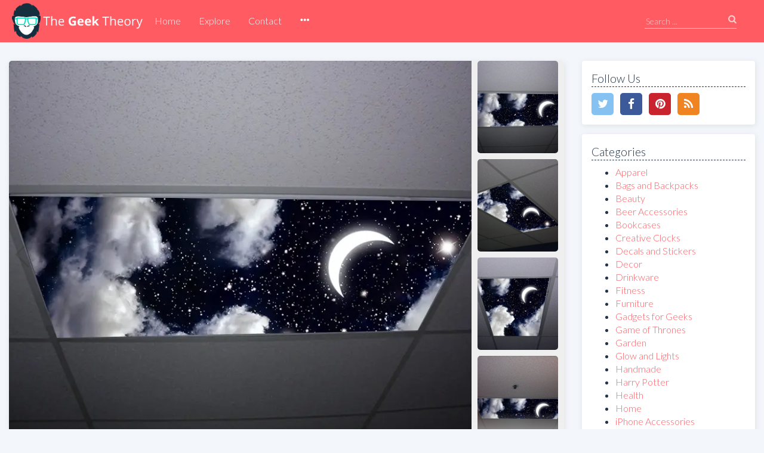

--- FILE ---
content_type: text/html; charset=UTF-8
request_url: https://thegeektheory.com/product/summer-nights-skypanels-replacement-fluorescent-light-diffuser/
body_size: 12532
content:
<!DOCTYPE html><html lang=en-US><head><meta charset="UTF-8"><title>▷ Summer Nights Skypanels Replacement Fluorescent Light Diffuser - The Geek Theory</title><meta name="viewport" content="width=device-width, minimum-scale=1"><meta name="description" content="You like stars, but in the city, inside your office, you can&#8217;t see a single one. This acrylic panel serves to replace the fluorescent light diffuser wi..."><meta name='robots' content='index, follow, max-image-preview:large, max-snippet:-1, max-video-preview:-1'><link rel=canonical href=https://thegeektheory.com/product/summer-nights-skypanels-replacement-fluorescent-light-diffuser/ ><meta property="og:locale" content="en_US"><meta property="og:type" content="article"><meta property="og:title" content="▷ Summer Nights Skypanels Replacement Fluorescent Light Diffuser - The Geek Theory"><meta property="og:description" content="You like stars, but in the city, inside your office, you can&#8217;t see a single one. This acrylic panel serves to replace the fluorescent light diffuser with this beautiful starry sky, also making the light have a less strong glow. Key features: Standard size 2ft. X 4ft Acrylic panel (not sticker or backlit films)"><meta property="og:url" content="https://thegeektheory.com/product/summer-nights-skypanels-replacement-fluorescent-light-diffuser/"><meta property="og:site_name" content="The Geek Theory"><meta property="article:modified_time" content="2019-02-21T12:08:45+00:00"><meta property="og:image" content="https://thegeektheory.com/wp-content/uploads/2019/02/summer-nights-skypanels-replacement-fluorescent-light-diffuser-3.jpg"><meta property="og:image:width" content="1000"><meta property="og:image:height" content="667"><meta property="og:image:type" content="image/jpeg"><meta name="twitter:card" content="summary_large_image"> <script type=application/ld+json class=yoast-schema-graph>{"@context":"https://schema.org","@graph":[{"@type":"WebPage","@id":"https://thegeektheory.com/product/summer-nights-skypanels-replacement-fluorescent-light-diffuser/","url":"https://thegeektheory.com/product/summer-nights-skypanels-replacement-fluorescent-light-diffuser/","name":"▷ Summer Nights Skypanels Replacement Fluorescent Light Diffuser - The Geek Theory","isPartOf":{"@id":"https://thegeektheory.com/#website"},"primaryImageOfPage":{"@id":"https://thegeektheory.com/product/summer-nights-skypanels-replacement-fluorescent-light-diffuser/#primaryimage"},"image":{"@id":"https://thegeektheory.com/product/summer-nights-skypanels-replacement-fluorescent-light-diffuser/#primaryimage"},"thumbnailUrl":"https://thegeektheory.com/wp-content/uploads/2019/02/summer-nights-skypanels-replacement-fluorescent-light-diffuser-3.jpg","datePublished":"2019-02-25T04:00:40+00:00","dateModified":"2019-02-21T12:08:45+00:00","breadcrumb":{"@id":"https://thegeektheory.com/product/summer-nights-skypanels-replacement-fluorescent-light-diffuser/#breadcrumb"},"inLanguage":"en-US","potentialAction":[{"@type":"ReadAction","target":["https://thegeektheory.com/product/summer-nights-skypanels-replacement-fluorescent-light-diffuser/"]}]},{"@type":"ImageObject","inLanguage":"en-US","@id":"https://thegeektheory.com/product/summer-nights-skypanels-replacement-fluorescent-light-diffuser/#primaryimage","url":"https://thegeektheory.com/wp-content/uploads/2019/02/summer-nights-skypanels-replacement-fluorescent-light-diffuser-3.jpg","contentUrl":"https://thegeektheory.com/wp-content/uploads/2019/02/summer-nights-skypanels-replacement-fluorescent-light-diffuser-3.jpg","width":1000,"height":667},{"@type":"BreadcrumbList","@id":"https://thegeektheory.com/product/summer-nights-skypanels-replacement-fluorescent-light-diffuser/#breadcrumb","itemListElement":[{"@type":"ListItem","position":1,"name":"Home","item":"https://thegeektheory.com/"},{"@type":"ListItem","position":2,"name":"Summer Nights Skypanels Replacement Fluorescent Light Diffuser"}]},{"@type":"WebSite","@id":"https://thegeektheory.com/#website","url":"https://thegeektheory.com/","name":"The Geek Theory","description":"","potentialAction":[{"@type":"SearchAction","target":{"@type":"EntryPoint","urlTemplate":"https://thegeektheory.com/?s={search_term_string}"},"query-input":"required name=search_term_string"}],"inLanguage":"en-US"}]}</script> <link rel=dns-prefetch href=//static.addtoany.com><link rel=dns-prefetch href=//cdnjs.cloudflare.com><link rel=dns-prefetch href=//maxcdn.bootstrapcdn.com><link rel=dns-prefetch href=//fonts.googleapis.com>  <script src="//www.googletagmanager.com/gtag/js?id=G-5W3Q6TJKZP"  data-cfasync=false data-wpfc-render=false async></script> <script data-cfasync=false data-wpfc-render=false>var mi_version='9.0.0';var mi_track_user=true;var mi_no_track_reason='';var MonsterInsightsDefaultLocations={"page_location":"https:\/\/thegeektheory.com\/product\/summer-nights-skypanels-replacement-fluorescent-light-diffuser\/"};if(typeof MonsterInsightsPrivacyGuardFilter==='function'){var MonsterInsightsLocations=(typeof MonsterInsightsExcludeQuery==='object')?MonsterInsightsPrivacyGuardFilter(MonsterInsightsExcludeQuery):MonsterInsightsPrivacyGuardFilter(MonsterInsightsDefaultLocations);}else{var MonsterInsightsLocations=(typeof MonsterInsightsExcludeQuery==='object')?MonsterInsightsExcludeQuery:MonsterInsightsDefaultLocations;}
var disableStrs=['ga-disable-G-5W3Q6TJKZP',];function __gtagTrackerIsOptedOut(){for(var index=0;index<disableStrs.length;index++){if(document.cookie.indexOf(disableStrs[index]+'=true')>-1){return true;}}
return false;}
if(__gtagTrackerIsOptedOut()){for(var index=0;index<disableStrs.length;index++){window[disableStrs[index]]=true;}}
function __gtagTrackerOptout(){for(var index=0;index<disableStrs.length;index++){document.cookie=disableStrs[index]+'=true; expires=Thu, 31 Dec 2099 23:59:59 UTC; path=/';window[disableStrs[index]]=true;}}
if('undefined'===typeof gaOptout){function gaOptout(){__gtagTrackerOptout();}}
window.dataLayer=window.dataLayer||[];window.MonsterInsightsDualTracker={helpers:{},trackers:{},};if(mi_track_user){function __gtagDataLayer(){dataLayer.push(arguments);}
function __gtagTracker(type,name,parameters){if(!parameters){parameters={};}
if(parameters.send_to){__gtagDataLayer.apply(null,arguments);return;}
if(type==='event'){parameters.send_to=monsterinsights_frontend.v4_id;var hookName=name;if(typeof parameters['event_category']!=='undefined'){hookName=parameters['event_category']+':'+name;}
if(typeof MonsterInsightsDualTracker.trackers[hookName]!=='undefined'){MonsterInsightsDualTracker.trackers[hookName](parameters);}else{__gtagDataLayer('event',name,parameters);}}else{__gtagDataLayer.apply(null,arguments);}}
__gtagTracker('js',new Date());__gtagTracker('set',{'developer_id.dZGIzZG':true,});if(MonsterInsightsLocations.page_location){__gtagTracker('set',MonsterInsightsLocations);}
__gtagTracker('config','G-5W3Q6TJKZP',{"forceSSL":"true","link_attribution":"true"});window.gtag=__gtagTracker;(function(){var noopfn=function(){return null;};var newtracker=function(){return new Tracker();};var Tracker=function(){return null;};var p=Tracker.prototype;p.get=noopfn;p.set=noopfn;p.send=function(){var args=Array.prototype.slice.call(arguments);args.unshift('send');__gaTracker.apply(null,args);};var __gaTracker=function(){var len=arguments.length;if(len===0){return;}
var f=arguments[len-1];if(typeof f!=='object'||f===null||typeof f.hitCallback!=='function'){if('send'===arguments[0]){var hitConverted,hitObject=false,action;if('event'===arguments[1]){if('undefined'!==typeof arguments[3]){hitObject={'eventAction':arguments[3],'eventCategory':arguments[2],'eventLabel':arguments[4],'value':arguments[5]?arguments[5]:1,}}}
if('pageview'===arguments[1]){if('undefined'!==typeof arguments[2]){hitObject={'eventAction':'page_view','page_path':arguments[2],}}}
if(typeof arguments[2]==='object'){hitObject=arguments[2];}
if(typeof arguments[5]==='object'){Object.assign(hitObject,arguments[5]);}
if('undefined'!==typeof arguments[1].hitType){hitObject=arguments[1];if('pageview'===hitObject.hitType){hitObject.eventAction='page_view';}}
if(hitObject){action='timing'===arguments[1].hitType?'timing_complete':hitObject.eventAction;hitConverted=mapArgs(hitObject);__gtagTracker('event',action,hitConverted);}}
return;}
function mapArgs(args){var arg,hit={};var gaMap={'eventCategory':'event_category','eventAction':'event_action','eventLabel':'event_label','eventValue':'event_value','nonInteraction':'non_interaction','timingCategory':'event_category','timingVar':'name','timingValue':'value','timingLabel':'event_label','page':'page_path','location':'page_location','title':'page_title','referrer':'page_referrer',};for(arg in args){if(!(!args.hasOwnProperty(arg)||!gaMap.hasOwnProperty(arg))){hit[gaMap[arg]]=args[arg];}else{hit[arg]=args[arg];}}
return hit;}
try{f.hitCallback();}catch(ex){}};__gaTracker.create=newtracker;__gaTracker.getByName=newtracker;__gaTracker.getAll=function(){return[];};__gaTracker.remove=noopfn;__gaTracker.loaded=true;window['__gaTracker']=__gaTracker;})();}else{console.log("");(function(){function __gtagTracker(){return null;}
window['__gtagTracker']=__gtagTracker;window['gtag']=__gtagTracker;})();}</script>  <script>/*<![CDATA[*/window._wpemojiSettings={"baseUrl":"https:\/\/s.w.org\/images\/core\/emoji\/15.0.3\/72x72\/","ext":".png","svgUrl":"https:\/\/s.w.org\/images\/core\/emoji\/15.0.3\/svg\/","svgExt":".svg","source":{"concatemoji":"https:\/\/thegeektheory.com\/wp-includes\/js\/wp-emoji-release.min.js?ver=6.6.4"}};
/*! This file is auto-generated */
!function(i,n){var o,s,e;function c(e){try{var t={supportTests:e,timestamp:(new Date).valueOf()};sessionStorage.setItem(o,JSON.stringify(t))}catch(e){}}function p(e,t,n){e.clearRect(0,0,e.canvas.width,e.canvas.height),e.fillText(t,0,0);var t=new Uint32Array(e.getImageData(0,0,e.canvas.width,e.canvas.height).data),r=(e.clearRect(0,0,e.canvas.width,e.canvas.height),e.fillText(n,0,0),new Uint32Array(e.getImageData(0,0,e.canvas.width,e.canvas.height).data));return t.every(function(e,t){return e===r[t]})}function u(e,t,n){switch(t){case"flag":return n(e,"\ud83c\udff3\ufe0f\u200d\u26a7\ufe0f","\ud83c\udff3\ufe0f\u200b\u26a7\ufe0f")?!1:!n(e,"\ud83c\uddfa\ud83c\uddf3","\ud83c\uddfa\u200b\ud83c\uddf3")&&!n(e,"\ud83c\udff4\udb40\udc67\udb40\udc62\udb40\udc65\udb40\udc6e\udb40\udc67\udb40\udc7f","\ud83c\udff4\u200b\udb40\udc67\u200b\udb40\udc62\u200b\udb40\udc65\u200b\udb40\udc6e\u200b\udb40\udc67\u200b\udb40\udc7f");case"emoji":return!n(e,"\ud83d\udc26\u200d\u2b1b","\ud83d\udc26\u200b\u2b1b")}return!1}function f(e,t,n){var r="undefined"!=typeof WorkerGlobalScope&&self instanceof WorkerGlobalScope?new OffscreenCanvas(300,150):i.createElement("canvas"),a=r.getContext("2d",{willReadFrequently:!0}),o=(a.textBaseline="top",a.font="600 32px Arial",{});return e.forEach(function(e){o[e]=t(a,e,n)}),o}function t(e){var t=i.createElement("script");t.src=e,t.defer=!0,i.head.appendChild(t)}"undefined"!=typeof Promise&&(o="wpEmojiSettingsSupports",s=["flag","emoji"],n.supports={everything:!0,everythingExceptFlag:!0},e=new Promise(function(e){i.addEventListener("DOMContentLoaded",e,{once:!0})}),new Promise(function(t){var n=function(){try{var e=JSON.parse(sessionStorage.getItem(o));if("object"==typeof e&&"number"==typeof e.timestamp&&(new Date).valueOf()<e.timestamp+604800&&"object"==typeof e.supportTests)return e.supportTests}catch(e){}return null}();if(!n){if("undefined"!=typeof Worker&&"undefined"!=typeof OffscreenCanvas&&"undefined"!=typeof URL&&URL.createObjectURL&&"undefined"!=typeof Blob)try{var e="postMessage("+f.toString()+"("+[JSON.stringify(s),u.toString(),p.toString()].join(",")+"));",r=new Blob([e],{type:"text/javascript"}),a=new Worker(URL.createObjectURL(r),{name:"wpTestEmojiSupports"});return void(a.onmessage=function(e){c(n=e.data),a.terminate(),t(n)})}catch(e){}c(n=f(s,u,p))}t(n)}).then(function(e){for(var t in e)n.supports[t]=e[t],n.supports.everything=n.supports.everything&&n.supports[t],"flag"!==t&&(n.supports.everythingExceptFlag=n.supports.everythingExceptFlag&&n.supports[t]);n.supports.everythingExceptFlag=n.supports.everythingExceptFlag&&!n.supports.flag,n.DOMReady=!1,n.readyCallback=function(){n.DOMReady=!0}}).then(function(){return e}).then(function(){var e;n.supports.everything||(n.readyCallback(),(e=n.source||{}).concatemoji?t(e.concatemoji):e.wpemoji&&e.twemoji&&(t(e.twemoji),t(e.wpemoji)))}))}((window,document),window._wpemojiSettings);/*]]>*/</script> <style id=wp-emoji-styles-inline-css>img.wp-smiley,img.emoji{display:inline !important;border:none !important;box-shadow:none !important;height:1em !important;width:1em !important;margin:0
0.07em !important;vertical-align:-0.1em !important;background:none !important;padding:0
!important}</style><link rel=stylesheet id=wp-block-library-css href='https://thegeektheory.com/wp-includes/css/dist/block-library/style.min.css?ver=6.6.4' type=text/css media=all><style id=classic-theme-styles-inline-css>/*! This file is auto-generated */
.wp-block-button__link{color:#fff;background-color:#32373c;border-radius:9999px;box-shadow:none;text-decoration:none;padding:calc(.667em + 2px) calc(1.333em + 2px);font-size:1.125em}.wp-block-file__button{background:#32373c;color:#fff;text-decoration:none}</style><style id=global-styles-inline-css>/*<![CDATA[*/:root{--wp--preset--aspect-ratio--square:1;--wp--preset--aspect-ratio--4-3:4/3;--wp--preset--aspect-ratio--3-4:3/4;--wp--preset--aspect-ratio--3-2:3/2;--wp--preset--aspect-ratio--2-3:2/3;--wp--preset--aspect-ratio--16-9:16/9;--wp--preset--aspect-ratio--9-16:9/16;--wp--preset--color--black:#000;--wp--preset--color--cyan-bluish-gray:#abb8c3;--wp--preset--color--white:#fff;--wp--preset--color--pale-pink:#f78da7;--wp--preset--color--vivid-red:#cf2e2e;--wp--preset--color--luminous-vivid-orange:#ff6900;--wp--preset--color--luminous-vivid-amber:#fcb900;--wp--preset--color--light-green-cyan:#7bdcb5;--wp--preset--color--vivid-green-cyan:#00d084;--wp--preset--color--pale-cyan-blue:#8ed1fc;--wp--preset--color--vivid-cyan-blue:#0693e3;--wp--preset--color--vivid-purple:#9b51e0;--wp--preset--gradient--vivid-cyan-blue-to-vivid-purple:linear-gradient(135deg,rgba(6,147,227,1) 0%,rgb(155,81,224) 100%);--wp--preset--gradient--light-green-cyan-to-vivid-green-cyan:linear-gradient(135deg,rgb(122,220,180) 0%,rgb(0,208,130) 100%);--wp--preset--gradient--luminous-vivid-amber-to-luminous-vivid-orange:linear-gradient(135deg,rgba(252,185,0,1) 0%,rgba(255,105,0,1) 100%);--wp--preset--gradient--luminous-vivid-orange-to-vivid-red:linear-gradient(135deg,rgba(255,105,0,1) 0%,rgb(207,46,46) 100%);--wp--preset--gradient--very-light-gray-to-cyan-bluish-gray:linear-gradient(135deg,rgb(238,238,238) 0%,rgb(169,184,195) 100%);--wp--preset--gradient--cool-to-warm-spectrum:linear-gradient(135deg,rgb(74,234,220) 0%,rgb(151,120,209) 20%,rgb(207,42,186) 40%,rgb(238,44,130) 60%,rgb(251,105,98) 80%,rgb(254,248,76) 100%);--wp--preset--gradient--blush-light-purple:linear-gradient(135deg,rgb(255,206,236) 0%,rgb(152,150,240) 100%);--wp--preset--gradient--blush-bordeaux:linear-gradient(135deg,rgb(254,205,165) 0%,rgb(254,45,45) 50%,rgb(107,0,62) 100%);--wp--preset--gradient--luminous-dusk:linear-gradient(135deg,rgb(255,203,112) 0%,rgb(199,81,192) 50%,rgb(65,88,208) 100%);--wp--preset--gradient--pale-ocean:linear-gradient(135deg,rgb(255,245,203) 0%,rgb(182,227,212) 50%,rgb(51,167,181) 100%);--wp--preset--gradient--electric-grass:linear-gradient(135deg,rgb(202,248,128) 0%,rgb(113,206,126) 100%);--wp--preset--gradient--midnight:linear-gradient(135deg,rgb(2,3,129) 0%,rgb(40,116,252) 100%);--wp--preset--font-size--small:13px;--wp--preset--font-size--medium:20px;--wp--preset--font-size--large:36px;--wp--preset--font-size--x-large:42px;--wp--preset--spacing--20:0.44rem;--wp--preset--spacing--30:0.67rem;--wp--preset--spacing--40:1rem;--wp--preset--spacing--50:1.5rem;--wp--preset--spacing--60:2.25rem;--wp--preset--spacing--70:3.38rem;--wp--preset--spacing--80:5.06rem;--wp--preset--shadow--natural:6px 6px 9px rgba(0, 0, 0, 0.2);--wp--preset--shadow--deep:12px 12px 50px rgba(0, 0, 0, 0.4);--wp--preset--shadow--sharp:6px 6px 0px rgba(0, 0, 0, 0.2);--wp--preset--shadow--outlined:6px 6px 0px -3px rgba(255, 255, 255, 1), 6px 6px rgba(0, 0, 0, 1);--wp--preset--shadow--crisp:6px 6px 0px rgba(0, 0, 0, 1)}:where(.is-layout-flex){gap:0.5em}:where(.is-layout-grid){gap:0.5em}body .is-layout-flex{display:flex}.is-layout-flex{flex-wrap:wrap;align-items:center}.is-layout-flex>:is(*,div){margin:0}body .is-layout-grid{display:grid}.is-layout-grid>:is(*,div){margin:0}:where(.wp-block-columns.is-layout-flex){gap:2em}:where(.wp-block-columns.is-layout-grid){gap:2em}:where(.wp-block-post-template.is-layout-flex){gap:1.25em}:where(.wp-block-post-template.is-layout-grid){gap:1.25em}.has-black-color{color:var(--wp--preset--color--black) !important}.has-cyan-bluish-gray-color{color:var(--wp--preset--color--cyan-bluish-gray) !important}.has-white-color{color:var(--wp--preset--color--white) !important}.has-pale-pink-color{color:var(--wp--preset--color--pale-pink) !important}.has-vivid-red-color{color:var(--wp--preset--color--vivid-red) !important}.has-luminous-vivid-orange-color{color:var(--wp--preset--color--luminous-vivid-orange) !important}.has-luminous-vivid-amber-color{color:var(--wp--preset--color--luminous-vivid-amber) !important}.has-light-green-cyan-color{color:var(--wp--preset--color--light-green-cyan) !important}.has-vivid-green-cyan-color{color:var(--wp--preset--color--vivid-green-cyan) !important}.has-pale-cyan-blue-color{color:var(--wp--preset--color--pale-cyan-blue) !important}.has-vivid-cyan-blue-color{color:var(--wp--preset--color--vivid-cyan-blue) !important}.has-vivid-purple-color{color:var(--wp--preset--color--vivid-purple) !important}.has-black-background-color{background-color:var(--wp--preset--color--black) !important}.has-cyan-bluish-gray-background-color{background-color:var(--wp--preset--color--cyan-bluish-gray) !important}.has-white-background-color{background-color:var(--wp--preset--color--white) !important}.has-pale-pink-background-color{background-color:var(--wp--preset--color--pale-pink) !important}.has-vivid-red-background-color{background-color:var(--wp--preset--color--vivid-red) !important}.has-luminous-vivid-orange-background-color{background-color:var(--wp--preset--color--luminous-vivid-orange) !important}.has-luminous-vivid-amber-background-color{background-color:var(--wp--preset--color--luminous-vivid-amber) !important}.has-light-green-cyan-background-color{background-color:var(--wp--preset--color--light-green-cyan) !important}.has-vivid-green-cyan-background-color{background-color:var(--wp--preset--color--vivid-green-cyan) !important}.has-pale-cyan-blue-background-color{background-color:var(--wp--preset--color--pale-cyan-blue) !important}.has-vivid-cyan-blue-background-color{background-color:var(--wp--preset--color--vivid-cyan-blue) !important}.has-vivid-purple-background-color{background-color:var(--wp--preset--color--vivid-purple) !important}.has-black-border-color{border-color:var(--wp--preset--color--black) !important}.has-cyan-bluish-gray-border-color{border-color:var(--wp--preset--color--cyan-bluish-gray) !important}.has-white-border-color{border-color:var(--wp--preset--color--white) !important}.has-pale-pink-border-color{border-color:var(--wp--preset--color--pale-pink) !important}.has-vivid-red-border-color{border-color:var(--wp--preset--color--vivid-red) !important}.has-luminous-vivid-orange-border-color{border-color:var(--wp--preset--color--luminous-vivid-orange) !important}.has-luminous-vivid-amber-border-color{border-color:var(--wp--preset--color--luminous-vivid-amber) !important}.has-light-green-cyan-border-color{border-color:var(--wp--preset--color--light-green-cyan) !important}.has-vivid-green-cyan-border-color{border-color:var(--wp--preset--color--vivid-green-cyan) !important}.has-pale-cyan-blue-border-color{border-color:var(--wp--preset--color--pale-cyan-blue) !important}.has-vivid-cyan-blue-border-color{border-color:var(--wp--preset--color--vivid-cyan-blue) !important}.has-vivid-purple-border-color{border-color:var(--wp--preset--color--vivid-purple) !important}.has-vivid-cyan-blue-to-vivid-purple-gradient-background{background:var(--wp--preset--gradient--vivid-cyan-blue-to-vivid-purple) !important}.has-light-green-cyan-to-vivid-green-cyan-gradient-background{background:var(--wp--preset--gradient--light-green-cyan-to-vivid-green-cyan) !important}.has-luminous-vivid-amber-to-luminous-vivid-orange-gradient-background{background:var(--wp--preset--gradient--luminous-vivid-amber-to-luminous-vivid-orange) !important}.has-luminous-vivid-orange-to-vivid-red-gradient-background{background:var(--wp--preset--gradient--luminous-vivid-orange-to-vivid-red) !important}.has-very-light-gray-to-cyan-bluish-gray-gradient-background{background:var(--wp--preset--gradient--very-light-gray-to-cyan-bluish-gray) !important}.has-cool-to-warm-spectrum-gradient-background{background:var(--wp--preset--gradient--cool-to-warm-spectrum) !important}.has-blush-light-purple-gradient-background{background:var(--wp--preset--gradient--blush-light-purple) !important}.has-blush-bordeaux-gradient-background{background:var(--wp--preset--gradient--blush-bordeaux) !important}.has-luminous-dusk-gradient-background{background:var(--wp--preset--gradient--luminous-dusk) !important}.has-pale-ocean-gradient-background{background:var(--wp--preset--gradient--pale-ocean) !important}.has-electric-grass-gradient-background{background:var(--wp--preset--gradient--electric-grass) !important}.has-midnight-gradient-background{background:var(--wp--preset--gradient--midnight) !important}.has-small-font-size{font-size:var(--wp--preset--font-size--small) !important}.has-medium-font-size{font-size:var(--wp--preset--font-size--medium) !important}.has-large-font-size{font-size:var(--wp--preset--font-size--large) !important}.has-x-large-font-size{font-size:var(--wp--preset--font-size--x-large) !important}:where(.wp-block-post-template.is-layout-flex){gap:1.25em}:where(.wp-block-post-template.is-layout-grid){gap:1.25em}:where(.wp-block-columns.is-layout-flex){gap:2em}:where(.wp-block-columns.is-layout-grid){gap:2em}:root :where(.wp-block-pullquote){font-size:1.5em;line-height:1.6}/*]]>*/</style><link rel=stylesheet id=custom-css href='https://thegeektheory.com/wp-content/themes/thegeektheory/style.css?ver=1552673644' type=text/css media=all><link rel=stylesheet id=font-lato-css href='//fonts.googleapis.com/css?family=Lato%3A300%2C400&#038;ver=1.0' type=text/css media=all><link rel=stylesheet id=bootstrap-select-css href='//cdnjs.cloudflare.com/ajax/libs/bootstrap-select/1.9.4/css/bootstrap-select.min.css?ver=6.6.4' type=text/css media=all><link rel=stylesheet id=swiper-css href='https://cdnjs.cloudflare.com/ajax/libs/Swiper/4.4.6/css/swiper.min.css?ver=6.6.4' type=text/css media=all><link rel=stylesheet id=fontawesome-css href='//maxcdn.bootstrapcdn.com/font-awesome/4.5.0/css/font-awesome.min.css?ver=6.6.4' type=text/css media=all><link rel=stylesheet id=addtoany-css href='https://thegeektheory.com/wp-content/plugins/add-to-any/addtoany.min.css?ver=1.16' type=text/css media=all> <script src="https://thegeektheory.com/wp-content/plugins/google-analytics-for-wordpress/assets/js/frontend-gtag.js?ver=9.0.0" id=monsterinsights-frontend-script-js></script> <script data-cfasync=false data-wpfc-render=false id=monsterinsights-frontend-script-js-extra>var monsterinsights_frontend={"js_events_tracking":"true","download_extensions":"doc,pdf,ppt,zip,xls,docx,pptx,xlsx","inbound_paths":"[]","home_url":"https:\/\/thegeektheory.com","hash_tracking":"false","v4_id":"G-5W3Q6TJKZP"};</script> <script id=addtoany-core-js-before>window.a2a_config=window.a2a_config||{};a2a_config.callbacks=[];a2a_config.overlays=[];a2a_config.templates={};</script> <script defer src=https://static.addtoany.com/menu/page.js id=addtoany-core-js></script> <script src="//cdnjs.cloudflare.com/ajax/libs/jquery/3.3.1/jquery.min.js?ver=6.6.4" id=jquery-js></script> <script defer src="https://thegeektheory.com/wp-content/plugins/add-to-any/addtoany.min.js?ver=1.1" id=addtoany-jquery-js></script> <script src="//cdnjs.cloudflare.com/ajax/libs/jquery.lazy/1.7.9/jquery.lazy.min.js?ver=6.6.4" id=lazy-js></script> <script src="//maxcdn.bootstrapcdn.com/bootstrap/3.3.7/js/bootstrap.min.js?ver=6.6.4" id=bootstrap-js></script> <script src="//cdnjs.cloudflare.com/ajax/libs/bootstrap-select/1.9.4/js/bootstrap-select.min.js?ver=6.6.4" id=bootstrap-select-js></script> <script src="https://cdnjs.cloudflare.com/ajax/libs/Swiper/4.4.6/js/swiper.min.js?ver=6.6.4" id=swiper-js></script> <script src="https://thegeektheory.com/wp-content/themes/thegeektheory/assets/js/main.js?ver=1553084348" id=main-js></script> <link rel=https://api.w.org/ href=https://thegeektheory.com/wp-json/ ><link rel=alternate title="oEmbed (JSON)" type=application/json+oembed href="https://thegeektheory.com/wp-json/oembed/1.0/embed?url=https%3A%2F%2Fthegeektheory.com%2Fproduct%2Fsummer-nights-skypanels-replacement-fluorescent-light-diffuser%2F"><link rel=alternate title="oEmbed (XML)" type=text/xml+oembed href="https://thegeektheory.com/wp-json/oembed/1.0/embed?url=https%3A%2F%2Fthegeektheory.com%2Fproduct%2Fsummer-nights-skypanels-replacement-fluorescent-light-diffuser%2F&#038;format=xml"> <script data-ad-client=ca-pub-2257995889523355 async src=https://pagead2.googlesyndication.com/pagead/js/adsbygoogle.js></script> <link rel=apple-touch-icon sizes=57x57 href=/wp-content/themes/thegeektheory/assets/img/favicon/apple-icon-57x57.png><link rel=apple-touch-icon sizes=60x60 href=/wp-content/themes/thegeektheory/assets/img/favicon/apple-icon-60x60.png><link rel=apple-touch-icon sizes=72x72 href=/wp-content/themes/thegeektheory/assets/img/favicon/apple-icon-72x72.png><link rel=apple-touch-icon sizes=76x76 href=/wp-content/themes/thegeektheory/assets/img/favicon/apple-icon-76x76.png><link rel=apple-touch-icon sizes=114x114 href=/wp-content/themes/thegeektheory/assets/img/favicon/apple-icon-114x114.png><link rel=apple-touch-icon sizes=120x120 href=/wp-content/themes/thegeektheory/assets/img/favicon/apple-icon-120x120.png><link rel=apple-touch-icon sizes=144x144 href=/wp-content/themes/thegeektheory/assets/img/favicon/apple-icon-144x144.png><link rel=apple-touch-icon sizes=152x152 href=/wp-content/themes/thegeektheory/assets/img/favicon/apple-icon-152x152.png><link rel=apple-touch-icon sizes=180x180 href=/wp-content/themes/thegeektheory/assets/img/favicon/apple-icon-180x180.png><link rel=icon type=image/png sizes=192x192  href=/wp-content/themes/thegeektheory/assets/img/favicon/android-icon-192x192.png><link rel=icon type=image/png sizes=32x32 href=/wp-content/themes/thegeektheory/assets/img/favicon/favicon-32x32.png><link rel=icon type=image/png sizes=96x96 href=/wp-content/themes/thegeektheory/assets/img/favicon/favicon-96x96.png><link rel=icon type=image/png sizes=16x16 href=/wp-content/themes/thegeektheory/assets/img/favicon/favicon-16x16.png> <script async src="https://www.googletagmanager.com/gtag/js?id=G-5W3Q6TJKZP"></script> <script>window.dataLayer=window.dataLayer||[];function gtag(){dataLayer.push(arguments);}
gtag('js',new Date());gtag('config','G-5W3Q6TJKZP');</script> </head><body><div class=wrap><nav class="navbar navbar-default navbar-fixed-top" ><div class=container><div class=navbar-header> <button type=button class="navbar-toggle collapsed" data-toggle=collapse data-target=#navbar aria-expanded=false aria-controls=navbar> <span class=sr-only>Toggle navigation</span> <span class=icon-bar></span> <span class=icon-bar></span> <span class=icon-bar></span> </button> <a class=navbar-brand href=/ > <img src=/wp-content/themes/thegeektheory/assets/img/logo.png alt="The Geek Theory"> </a></div><div id=navbar class="navbar-collapse collapse"><ul id=menu-main class="nav navbar-nav navbar-left"><li id=menu-item-38 class="menu-item menu-item-type-custom menu-item-object-custom menu-item-home menu-item-38"><a href=https://thegeektheory.com>Home</a></li> <li id=menu-item-1112 class="menu-item menu-item-type-post_type menu-item-object-page menu-item-1112"><a href=https://thegeektheory.com/explore/ >Explore</a></li> <li id=menu-item-39 class="menu-item menu-item-type-post_type menu-item-object-page menu-item-39"><a href=https://thegeektheory.com/contact/ >Contact</a></li></ul><ul class="nav navbar-nav navbar-left"> <li class="dropdown more"> <a href=javascript:; class=dropdown-toggle data-toggle=dropdown role=button aria-haspopup=true aria-expanded=false><i class="glyphicon glyphicon-option-horizontal"></i> </a><ul id=menu-extra class=dropdown-menu><li id=menu-item-40 class="menu-item menu-item-type-post_type menu-item-object-page menu-item-40"><a href=https://thegeektheory.com/legal/ >Legal</a></li></ul>		</li></ul><div class=navbar-search><form class="navbar-form pull-left" action=https://thegeektheory.com/ id=searchform method=get><div class="input-group input-group-lg"><input type=search id=s name=s placeholder="Search ..." required> <input type=hidden name=post_type value=product> <input type=submit id=searchsubmit value></div></form></div></div></div></nav><div class=navfix></div><div class="container single-product"><div class=row><div class=col-md-9><article class=product itemscope itemprop=itemReviewed itemtype=https://schema.org/Product><div class=meta-productName itemprop=name style="display: none">Summer Nights Skypanels Replacement Fluorescent Light Diffuser</div><div class="image-slider images"><div id=gt-slider-image class="col-md-10 swiper-container swiper-slider swiper-container-single swiper-container-fade swiper-container-horizontal"><div class=swiper-wrapper><div class=swiper-slide style="background-image: url( https://thegeektheory.com/wp-content/uploads/2019/02/summer-nights-skypanels-replacement-fluorescent-light-diffuser-3.jpg ) "> <img style="display: none" src=https://thegeektheory.com/wp-content/uploads/2019/02/summer-nights-skypanels-replacement-fluorescent-light-diffuser-3.jpg itemprop=image alt="Summer Nights Skypanels Replacement Fluorescent Light Diffuser"></div><div class=swiper-slide style="background-image: url( https://thegeektheory.com/wp-content/uploads/2019/02/summer-nights-skypanels-replacement-fluorescent-light-diffuser-1.jpg ) "> <img style="display: none" src=https://thegeektheory.com/wp-content/uploads/2019/02/summer-nights-skypanels-replacement-fluorescent-light-diffuser-1.jpg itemprop=image alt="Summer Nights Skypanels Replacement Fluorescent Light Diffuser"></div><div class=swiper-slide style="background-image: url( https://thegeektheory.com/wp-content/uploads/2019/02/summer-nights-skypanels-replacement-fluorescent-light-diffuser-2.jpg ) "> <img style="display: none" src=https://thegeektheory.com/wp-content/uploads/2019/02/summer-nights-skypanels-replacement-fluorescent-light-diffuser-2.jpg itemprop=image alt="Summer Nights Skypanels Replacement Fluorescent Light Diffuser"></div><div class=swiper-slide style="background-image: url( https://thegeektheory.com/wp-content/uploads/2019/02/summer-nights-skypanels-replacement-fluorescent-light-diffuser-4.jpg ) "> <img style="display: none" src=https://thegeektheory.com/wp-content/uploads/2019/02/summer-nights-skypanels-replacement-fluorescent-light-diffuser-4.jpg itemprop=image alt="Summer Nights Skypanels Replacement Fluorescent Light Diffuser"></div><div class=swiper-slide style="background-image: url( https://thegeektheory.com/wp-content/uploads/2019/02/summer-nights-skypanels-replacement-fluorescent-light-diffuser-5.jpg ) "> <img style="display: none" src=https://thegeektheory.com/wp-content/uploads/2019/02/summer-nights-skypanels-replacement-fluorescent-light-diffuser-5.jpg itemprop=image alt="Summer Nights Skypanels Replacement Fluorescent Light Diffuser"></div></div><div class="swiper-button-next swiper-button-black"></div><div class="swiper-button-prev swiper-button-black"></div></div><div id=gt-slider-thumbs class="col-md-2 swiper-container swiper-slider "><div class=swiper-wrapper><div class=swiper-slide style="background-image: url( https://thegeektheory.com/wp-content/uploads/2019/02/summer-nights-skypanels-replacement-fluorescent-light-diffuser-3.jpg ) "> <img style="display: none" src=https://thegeektheory.com/wp-content/uploads/2019/02/summer-nights-skypanels-replacement-fluorescent-light-diffuser-3.jpg itemprop=image alt="Summer Nights Skypanels Replacement Fluorescent Light Diffuser"></div><div class=swiper-slide style="background-image: url( https://thegeektheory.com/wp-content/uploads/2019/02/summer-nights-skypanels-replacement-fluorescent-light-diffuser-1.jpg ) "> <img style="display: none" src=https://thegeektheory.com/wp-content/uploads/2019/02/summer-nights-skypanels-replacement-fluorescent-light-diffuser-1.jpg itemprop=image alt="Summer Nights Skypanels Replacement Fluorescent Light Diffuser"></div><div class=swiper-slide style="background-image: url( https://thegeektheory.com/wp-content/uploads/2019/02/summer-nights-skypanels-replacement-fluorescent-light-diffuser-2.jpg ) "> <img style="display: none" src=https://thegeektheory.com/wp-content/uploads/2019/02/summer-nights-skypanels-replacement-fluorescent-light-diffuser-2.jpg itemprop=image alt="Summer Nights Skypanels Replacement Fluorescent Light Diffuser"></div><div class=swiper-slide style="background-image: url( https://thegeektheory.com/wp-content/uploads/2019/02/summer-nights-skypanels-replacement-fluorescent-light-diffuser-4.jpg ) "> <img style="display: none" src=https://thegeektheory.com/wp-content/uploads/2019/02/summer-nights-skypanels-replacement-fluorescent-light-diffuser-4.jpg itemprop=image alt="Summer Nights Skypanels Replacement Fluorescent Light Diffuser"></div><div class=swiper-slide style="background-image: url( https://thegeektheory.com/wp-content/uploads/2019/02/summer-nights-skypanels-replacement-fluorescent-light-diffuser-5.jpg ) "> <img style="display: none" src=https://thegeektheory.com/wp-content/uploads/2019/02/summer-nights-skypanels-replacement-fluorescent-light-diffuser-5.jpg itemprop=image alt="Summer Nights Skypanels Replacement Fluorescent Light Diffuser"></div></div><div class=swiper-scrollbar></div></div></div><div class=articleContent><div class=articleContent itemscope itemprop=review itemtype=http://schema.org/Review><div class=heading><div class=row><div class="col-md-10 col-xs-8"><h1 itemprop="name">Summer Nights Skypanels Replacement Fluorescent Light Diffuser</h1></div><div class=meta-rating itemscope itemprop=reviewRating itemtype=http://schema.org/Rating style=display:none> <span itemprop=ratingValue>4.5</span><span>/5</span></div><div class=meta-author style=display:none> <span itemprop=author>Ruben Ruiz</span></div><div class="col-md-2 col-xs-4"><div class=price> $44.97</div></div></div></div><div class=entryInfo><div class=categories> <i class="glyphicon glyphicon-bookmark"></i>		<a href=https://thegeektheory.com/product/category/office>Office</a> ,	<a href=https://thegeektheory.com/product/category/science/astronomy>Astronomy</a></div><div class="geek-share fR"><div class=geek-share> <span>Share: </span><div class=addtoany_shortcode><div class="a2a_kit a2a_kit_size_32 addtoany_list" data-a2a-url=https://thegeektheory.com/product/summer-nights-skypanels-replacement-fluorescent-light-diffuser/ data-a2a-title="Summer Nights Skypanels Replacement Fluorescent Light Diffuser"><a class=a2a_button_facebook href="https://www.addtoany.com/add_to/facebook?linkurl=https%3A%2F%2Fthegeektheory.com%2Fproduct%2Fsummer-nights-skypanels-replacement-fluorescent-light-diffuser%2F&amp;linkname=Summer%20Nights%20Skypanels%20Replacement%20Fluorescent%20Light%20Diffuser" title=Facebook rel="nofollow noopener" target=_blank></a><a class=a2a_button_twitter href="https://www.addtoany.com/add_to/twitter?linkurl=https%3A%2F%2Fthegeektheory.com%2Fproduct%2Fsummer-nights-skypanels-replacement-fluorescent-light-diffuser%2F&amp;linkname=Summer%20Nights%20Skypanels%20Replacement%20Fluorescent%20Light%20Diffuser" title=Twitter rel="nofollow noopener" target=_blank></a><a class=a2a_button_pinterest href="https://www.addtoany.com/add_to/pinterest?linkurl=https%3A%2F%2Fthegeektheory.com%2Fproduct%2Fsummer-nights-skypanels-replacement-fluorescent-light-diffuser%2F&amp;linkname=Summer%20Nights%20Skypanels%20Replacement%20Fluorescent%20Light%20Diffuser" title=Pinterest rel="nofollow noopener" target=_blank></a><a class=a2a_button_tumblr href="https://www.addtoany.com/add_to/tumblr?linkurl=https%3A%2F%2Fthegeektheory.com%2Fproduct%2Fsummer-nights-skypanels-replacement-fluorescent-light-diffuser%2F&amp;linkname=Summer%20Nights%20Skypanels%20Replacement%20Fluorescent%20Light%20Diffuser" title=Tumblr rel="nofollow noopener" target=_blank></a><a class="a2a_dd addtoany_share_save addtoany_share" href=https://www.addtoany.com/share></a></div></div></div></div></div><hr><div class=content><div class=meta-desc itemprop=description><p>You like stars, but in the city, inside your office, you can&#8217;t see a single one. This acrylic panel serves to replace the fluorescent light diffuser with this beautiful starry sky, also making the light have a less strong glow.</p><p>Key features:</p><ul> <li>Standard size 2ft. X 4ft</li> <li>Acrylic panel (not sticker or backlit films)</li></ul></div></div></div><div class=actions itemscope itemprop=offers itemtype=http://schema.org/Offer><div class=buyBtn> <a href="https://www.amazon.com/Summer-Nights-Skypanels-Replacement-Fluorescent/dp/B011DDFNY0?tag=gtlink-20" target=_blank rel=nofollow class="btn btn-default productLink hvr-grow" onclick=trackLink(this)><i class="glyphicon glyphicon-shopping-cart"></i> Buy Now</a><div class=price style="display: none"> <span itemprop=priceCurrency>USD</span><span itemprop=price>44.97</span></div></div></div></div></article></div><div class=col-md-3><div class=sidebar><aside class="widget box widget_geektheory_social"><div class=title>Follow Us</div><div class=sMCnt> <a href=http://twitter.com/the_geektheory target=_blank rel=nofollow class="sM tw"> <i class="fa fa-twitter"></i> </a> <a href=http://facebook.com/thegeektheory target=_blank rel=nofollow class="sM fb"> <i class="fa fa-facebook"></i> </a> <a href=https://www.pinterest.com/thegeektheory target=_blank rel=nofollow class="sM pint"> <i class="fa fa-pinterest"></i> </a> <a href=http://feed.com/ target=_blank rel=nofollow class="sM rss"> <i class="fa fa-rss"></i> </a></div></aside><aside class="widget box widget_geektheory_categories"><div class=title>Categories</div><ul> <li><a href="/product			/category			/apparel">Apparel</a></li> <li><a href="/product			/category			/bags-backpacks">Bags and Backpacks</a></li> <li><a href="/product			/category			/beauty">Beauty</a></li> <li><a href="/product			/category			/beer-accessories">Beer Accessories</a></li> <li><a href="/product			/category			/bookcases">Bookcases</a></li> <li><a href="/product			/category			/clocks">Creative Clocks</a></li> <li><a href="/product			/category			/decals-stickers">Decals and Stickers</a></li> <li><a href="/product			/category			/decor">Decor</a></li> <li><a href="/product			/category			/drinkware">Drinkware</a></li> <li><a href="/product			/category			/fitness">Fitness</a></li> <li><a href="/product			/category			/furniture">Furniture</a></li> <li><a href="/product			/category			/gadgets-for-geeks">Gadgets for Geeks</a></li> <li><a href="/product			/category			/game-of-thrones">Game of Thrones</a></li> <li><a href="/product			/category			/garden">Garden</a></li> <li><a href="/product			/category			/glow-light-lamps">Glow and Lights</a></li> <li><a href="/product			/category			/handmade">Handmade</a></li> <li><a href="/product			/category			/harry-potter">Harry Potter</a></li> <li><a href="/product			/category			/health">Health</a></li> <li><a href="/product			/category			/home">Home</a></li> <li><a href="/product			/category			/iphone-accessories">iPhone Accessories</a></li> <li><a href="/product			/category			/jewelry">Jewelry</a></li> <li><a href="/product			/category			/kitchen">Kitchen</a></li> <li><a href="/product			/category			/life-hacks">Life Hacks</a></li> <li><a href="/product			/category			/mugs-and-cups">Mugs and Cups</a></li> <li><a href="/product			/category			/music">Music</a></li> <li><a href="/product			/category			/nature">Nature</a></li> <li><a href="/product			/category			/office">Office</a></li> <li><a href="/product			/category			/pets">Pets Accessories</a></li> <li><a href="/product			/category			/science">Science</a></li> <li><a href="/product			/category			/smartphones">Smartphones</a></li> <li><a href="/product			/category			/sports-accessories">Sports Accessories</a></li> <li><a href="/product			/category			/star-wars">Star Wars</a></li> <li><a href="/product			/category			/summer">Summer</a></li> <li><a href="/product			/category			/games">Toys and Games</a></li> <li><a href="/product			/category			/wine-enthusiasts">Wine Enthusiasts</a></li> <li><a href="/product			/category			/wood-products">Wood Products</a></li> <li><a href="/product			/category			/workspace">Workspace</a></li></ul></aside><aside class="widget box widget_geektheory_latestproducts"><div class=title>Latest Products</div><div class=row><div class=thumb> <a class=imageCnt href=https://thegeektheory.com/product/rick-and-morty-chili-challenge-game/ > <img width=300 height=200 src=https://thegeektheory.com/wp-content/uploads/2023/01/rick-and-morty-chili-challenge-game-300x200.png class="attachment-product-thumbnail size-product-thumbnail wp-post-image" alt decoding=async loading=lazy>		</a></div><div class=thumb> <a class=imageCnt href=https://thegeektheory.com/product/solus-n-o-w-tone-therapy-for-relaxation-and-mindfulness/ > <img width=300 height=169 src=https://thegeektheory.com/wp-content/uploads/2022/12/solus-n-o-w-tone-therapy-for-relaxation-and-mindfulness.jpg class="attachment-product-thumbnail size-product-thumbnail wp-post-image" alt decoding=async loading=lazy>		</a></div><div class=thumb> <a class=imageCnt href=https://thegeektheory.com/product/aveine-smart-wine-aerator-enjoy-perfectly-aerated-wine-every-time/ > <img width=267 height=200 src=https://thegeektheory.com/wp-content/uploads/2022/12/aveine-smart-wine-aerator-enjoy-perfectly-aerated-wine-every-time.jpg class="attachment-product-thumbnail size-product-thumbnail wp-post-image" alt decoding=async loading=lazy>		</a></div><div class=thumb> <a class=imageCnt href=https://thegeektheory.com/product/water-purifier-pentair-rocean-the-reservoir/ > <img width=266 height=200 src=https://thegeektheory.com/wp-content/uploads/2022/12/water-purifier-pentair-rocean-the-reservoir.jpg class="attachment-product-thumbnail size-product-thumbnail wp-post-image" alt decoding=async loading=lazy>		</a></div><div class=thumb> <a class=imageCnt href=https://thegeektheory.com/product/aqara-smart-pet-feeder-c1-the-perfect-tool-for-pet-feeding-routine/ > <img width=267 height=200 src=https://thegeektheory.com/wp-content/uploads/2022/12/aqara-smart-pet-feeder-c1-the-perfect-tool-for-pet-feeding-routine.jpg class="attachment-product-thumbnail size-product-thumbnail wp-post-image" alt decoding=async loading=lazy>		</a></div><div class=thumb> <a class=imageCnt href=https://thegeektheory.com/product/dartisan-shoppe-minute-series-xii-paint-brush-set-perfect-for-miniature-and-detail-painting/ > <img width=267 height=200 src=https://thegeektheory.com/wp-content/uploads/2022/12/dartisan-shoppe-minute-series-xii-paint-brush-set-perfect-for-miniature-and-detail-painting.jpg class="attachment-product-thumbnail size-product-thumbnail wp-post-image" alt decoding=async loading=lazy>		</a></div><div class=thumb> <a class=imageCnt href=https://thegeektheory.com/product/zombie-wine-aerator/ > <img width=200 height=200 src=https://thegeektheory.com/wp-content/uploads/2022/11/zombie-wine-aerator.gif class="attachment-product-thumbnail size-product-thumbnail wp-post-image" alt decoding=async loading=lazy>		</a></div></div></aside></div></div></div><div class=relatedProducts><h3>Related Products</h3><div class=row><div class=entriesCnt><div class="col-xs-6 col-sm-4 col-md-3 col-lg-3"><div class="entry-product hvr-float"><div class=top> <a href=https://thegeektheory.com/product/dartisan-shoppe-minute-series-xii-paint-brush-set-perfect-for-miniature-and-detail-painting/ title="D&#8217;Artisan Shoppe Minute Series XII Paint Brush Set: Perfect for Miniature and Detail Painting" class="lazy image" data-src=https://thegeektheory.com/wp-content/uploads/2022/12/dartisan-shoppe-minute-series-xii-paint-brush-set-perfect-for-miniature-and-detail-painting.jpg></a></div><div class=bottom><div class=entryExcerpt><div class=caption><h3><a href=https://thegeektheory.com/product/dartisan-shoppe-minute-series-xii-paint-brush-set-perfect-for-miniature-and-detail-painting/ >D&#8217;Artisan Shoppe Minute Series XII Paint Brush Set: Perfect for Miniature and Detail Painting</a></h3><p>The D’Artisan Shoppe Minute Series XII paint brush set is an essential tool for any miniature o...</p><div class=categories> <i class="glyphicon glyphicon-bookmark"></i>		<a href=https://thegeektheory.com/product/category/office>Office</a></div></div></div><div class=entryAddons> <span class="price text-right pull-right"> $24	</span></div><div class=clearfix></div></div></div></div><div class="col-xs-6 col-sm-4 col-md-3 col-lg-3"><div class="entry-product hvr-float"><div class=top> <a href=https://thegeektheory.com/product/anime-keycap-for-mechanical-keyboard/ title="Anime Keycap for Mechanical Keyboard" class="lazy image" data-src=https://thegeektheory.com/wp-content/uploads/2022/11/anime-keycap-for-mechanical-keyboard.jpg></a></div><div class=bottom><div class=entryExcerpt><div class=caption><h3><a href=https://thegeektheory.com/product/anime-keycap-for-mechanical-keyboard/ >Anime Keycap for Mechanical Keyboard</a></h3><p>Anime Keycaps are 108 pcs OEM height PBT keycaps, standard ANSI layout, suitable for 90% of 61/87...</p><div class=categories> <i class="glyphicon glyphicon-bookmark"></i>		<a href=https://thegeektheory.com/product/category/office>Office</a></div></div></div><div class=entryAddons> <span class="price text-right pull-right"> $35	</span></div><div class=clearfix></div></div></div></div><div class="col-xs-6 col-sm-4 col-md-3 col-lg-3"><div class="entry-product hvr-float"><div class=top> <a href=https://thegeektheory.com/product/everlasting-comfort-office-chair-seat-cushion/ title="Everlasting Comfort Office Chair Seat Cushion" class="lazy image" data-src=https://thegeektheory.com/wp-content/uploads/2021/07/everlasting-comfort-office-chair-seat-cushion-1.jpg></a></div><div class=bottom><div class=entryExcerpt><div class=caption><h3><a href=https://thegeektheory.com/product/everlasting-comfort-office-chair-seat-cushion/ >Everlasting Comfort Office Chair Seat Cushion</a></h3><p>Sit in a healthier way with the Everstanding Comfort office chair cushion. This cushion is made o...</p><div class=categories> <i class="glyphicon glyphicon-bookmark"></i>		<a href=https://thegeektheory.com/product/category/office>Office</a> ,	<a href=https://thegeektheory.com/product/category/health>Health</a></div></div></div><div class=entryAddons> <span class="price text-right pull-right"> $38.95	</span></div><div class=clearfix></div></div></div></div><div class="col-xs-6 col-sm-4 col-md-3 col-lg-3"><div class="entry-product hvr-float"><div class=top> <a href=https://thegeektheory.com/product/glow-in-the-dark-constellations-map-globe/ title="Glow in the Dark Constellations Map Globe" class="lazy image" data-src=https://thegeektheory.com/wp-content/uploads/2020/07/glow-in-the-dark-constellations-map-globe.jpg></a></div><div class=bottom><div class=entryExcerpt><div class=caption><h3><a href=https://thegeektheory.com/product/glow-in-the-dark-constellations-map-globe/ >Glow in the Dark Constellations Map Globe</a></h3><p>The map of the constellations is functional and really fascinating. It is printed on high quality...</p><div class=categories> <i class="glyphicon glyphicon-bookmark"></i>		<a href=https://thegeektheory.com/product/category/science/astronomy>Astronomy</a></div></div></div><div class=entryAddons> <span class="price text-right pull-right"> $22.95	</span></div><div class=clearfix></div></div></div></div><div class="col-xs-6 col-sm-4 col-md-3 col-lg-3"><div class="entry-product hvr-float"><div class=top> <a href=https://thegeektheory.com/product/volcano-usb-mini-humidifier/ title="Volcano USB Mini Humidifier" class="lazy image" data-src=https://thegeektheory.com/wp-content/uploads/2019/09/Volcano-USB-Mini-Humidifier-2.jpg></a></div><div class=bottom><div class=entryExcerpt><div class=caption><h3><a href=https://thegeektheory.com/product/volcano-usb-mini-humidifier/ >Volcano USB Mini Humidifier</a></h3><p>Low noise level: this USB cold steam humidifier uses ultrasonic nano spray technology, can silent...</p><div class=categories> <i class="glyphicon glyphicon-bookmark"></i>		<a href=https://thegeektheory.com/product/category/office>Office</a></div></div></div><div class=entryAddons> <span class="price text-right pull-right"> $30	</span></div><div class=clearfix></div></div></div></div><div class="col-xs-6 col-sm-4 col-md-3 col-lg-3"><div class="entry-product hvr-float"><div class=top> <a href=https://thegeektheory.com/product/coffee-galaxy-mug/ title="Coffee Galaxy Mug" class="lazy image" data-src=https://thegeektheory.com/wp-content/uploads/2019/03/coffee-galaxy-mug.jpg></a></div><div class=bottom><div class=entryExcerpt><div class=caption><h3><a href=https://thegeektheory.com/product/coffee-galaxy-mug/ >Coffee Galaxy Mug</a></h3><p>Lose yourself in a sea of stars while you prepare your dose of morning coffee, to put your brain ...</p><div class=categories> <i class="glyphicon glyphicon-bookmark"></i>		<a href=https://thegeektheory.com/product/category/mugs-and-cups>Mugs and Cups</a> ,	<a href=https://thegeektheory.com/product/category/science/astronomy>Astronomy</a></div></div></div><div class=entryAddons> <span class="price text-right pull-right"> $16.50	</span></div><div class=clearfix></div></div></div></div><div class="col-xs-6 col-sm-4 col-md-3 col-lg-3"><div class="entry-product hvr-float"><div class=top> <a href=https://thegeektheory.com/product/suck-uk-rocket-moon-wall-clock/ title="Suck UK Rocket Moon Wall Clock" class="lazy image" data-src=https://thegeektheory.com/wp-content/uploads/2019/03/suck-uk-rocket-moon-wall-clock.gif></a></div><div class=bottom><div class=entryExcerpt><div class=caption><h3><a href=https://thegeektheory.com/product/suck-uk-rocket-moon-wall-clock/ >Suck UK Rocket Moon Wall Clock</a></h3><p>A moon-shaped clock with a rocket spinning around it. 60 seconds for the second hand of this moon...</p><div class=categories> <i class="glyphicon glyphicon-bookmark"></i>		<a href=https://thegeektheory.com/product/category/clocks>Creative Clocks</a> ,	<a href=https://thegeektheory.com/product/category/science/astronomy>Astronomy</a></div></div></div><div class=entryAddons> <span class="price text-right pull-right"> $40	</span></div><div class=clearfix></div></div></div></div><div class="col-xs-6 col-sm-4 col-md-3 col-lg-3"><div class="entry-product hvr-float"><div class=top> <a href=https://thegeektheory.com/product/harry-potter-levitating-broom-pen/ title="Harry Potter Levitating Broom Pen" class="lazy image" data-src=https://thegeektheory.com/wp-content/uploads/2019/03/harry-potter-levitating-broom-pen.jpg></a></div><div class=bottom><div class=entryExcerpt><div class=caption><h3><a href=https://thegeektheory.com/product/harry-potter-levitating-broom-pen/ >Harry Potter Levitating Broom Pen</a></h3><p>A Harry Potter Nimbus 2000 pen that levitates on its base as if it were magic. No need for batter...</p><div class=categories> <i class="glyphicon glyphicon-bookmark"></i>		<a href=https://thegeektheory.com/product/category/office>Office</a> ,	<a href=https://thegeektheory.com/product/category/harry-potter>Harry Potter</a></div></div></div><div class=entryAddons> <span class="price text-right pull-right"> $19.99	</span></div><div class=clearfix></div></div></div></div><div class="col-xs-6 col-sm-4 col-md-3 col-lg-3"><div class="entry-product hvr-float"><div class=top> <a href=https://thegeektheory.com/product/glow-stars-supernova-adhesive-stickers/ title="Glow Stars Supernova Adhesive Stickers" class="lazy image" data-src=https://thegeektheory.com/wp-content/uploads/2019/02/glow-stars-supernova-adhesive-stickers.jpg></a></div><div class=bottom><div class=entryExcerpt><div class=caption><h3><a href=https://thegeektheory.com/product/glow-stars-supernova-adhesive-stickers/ >Glow Stars Supernova Adhesive Stickers</a></h3><p>Sleep under a blanket of stars with this set of stickers shining in the dark. You can stick it on...</p><div class=categories> <i class="glyphicon glyphicon-bookmark"></i>		<a href=https://thegeektheory.com/product/category/science/astronomy>Astronomy</a></div></div></div><div class=entryAddons> <span class="price text-right pull-right"> $19.95	</span></div><div class=clearfix></div></div></div></div><div class="col-xs-6 col-sm-4 col-md-3 col-lg-3"><div class="entry-product hvr-float"><div class=top> <a href=https://thegeektheory.com/product/harry-potter-lenticular-movement-notebook/ title="Harry Potter Lenticular Movement Notebook" class="lazy image" data-src=https://thegeektheory.com/wp-content/uploads/2019/02/harry-potter-lenticular-movement-notebook.gif></a></div><div class=bottom><div class=entryExcerpt><div class=caption><h3><a href=https://thegeektheory.com/product/harry-potter-lenticular-movement-notebook/ >Harry Potter Lenticular Movement Notebook</a></h3><p>If you&#8217;re a Harry Potter fan, you&#8217;ve seen that &#8220;wanted&#8221; posters, newspape...</p><div class=categories> <i class="glyphicon glyphicon-bookmark"></i>		<a href=https://thegeektheory.com/product/category/office>Office</a> ,	<a href=https://thegeektheory.com/product/category/harry-potter>Harry Potter</a></div></div></div><div class=entryAddons> <span class="price text-right pull-right"> $9.99	</span></div><div class=clearfix></div></div></div></div></div></div></div></div><div class=push></div></div><footer class=footer><div class=container><div class=row><div class=col-md-4><div class=title>The Geek Theory</div><p>Here at The Geek Theory we are dedicated to providing you with the latest gadgets. A team devoted to inspire your day with new, shiny products for the best price.</p></div><div class="col-md-4 widget_randomProducts"><div class=title>Some Products</div><div class=row><div class="col-xs-6 col-sm-4 col-md-4 col-lg-4 product"> <a href=https://thegeektheory.com/product/star-wars-switch-vinyl-decal-sticker-dark-and-light-side/ title="Star Wars Switch Vinyl Decal Sticker Dark and Light Side" class=image style="background: url( https://thegeektheory.com/wp-content/uploads/2019/03/star-wars-switch-vinyl-decal-sticker-dark-and-light-side.jpg )"></a></div><div class="col-xs-6 col-sm-4 col-md-4 col-lg-4 product"> <a href=https://thegeektheory.com/product/sunglasses-with-led-light/ title="Sunglasses with LED Light" class=image style="background: url( https://thegeektheory.com/wp-content/uploads/2020/08/sunglasses-with-led-light.jpg )"></a></div><div class="col-xs-6 col-sm-4 col-md-4 col-lg-4 product"> <a href=https://thegeektheory.com/product/los-taburetes-stools-in-balance-game/ title="Los Taburetes &#8211; Stools in Balance Game" class=image style="background: url( https://thegeektheory.com/wp-content/uploads/2019/03/los-taburetes-stools-in-balance-game.jpg )"></a></div><div class="col-xs-6 col-sm-4 col-md-4 col-lg-4 product"> <a href=https://thegeektheory.com/product/xiaomi-mijia-cordless-electric-screwdriver/ title="Xiaomi Mijia Cordless Electric Screwdriver" class=image style="background: url( https://thegeektheory.com/wp-content/uploads/2021/07/xiaomi-mijia-cordless-electric-screwdriver.jpg )"></a></div><div class="col-xs-6 col-sm-4 col-md-4 col-lg-4 product"> <a href=https://thegeektheory.com/product/giant-inflatable-avocado-pool/ title="Giant Inflatable Avocado Pool" class=image style="background: url( https://thegeektheory.com/wp-content/uploads/2020/07/giant-inflatable-avocado-pool-1.jpg )"></a></div><div class="col-xs-6 col-sm-4 col-md-4 col-lg-4 product"> <a href=https://thegeektheory.com/product/surge-adapter-with-4-ac-outlets-and-3-usb-charging-ports/ title="Surge Adapter with 4 AC Outlets and 3 USB Charging Ports" class=image style="background: url( https://thegeektheory.com/wp-content/uploads/2020/08/surge-adapter-with-4-ac-outlets-and-3-usb-charging-ports.jpg )"></a></div></div></div><div class=col-md-4><div class=title>Newsletter</div> <script>(function(){window.mc4wp=window.mc4wp||{listeners:[],forms:{on:function(evt,cb){window.mc4wp.listeners.push({event:evt,callback:cb});}}}})();</script><form id=mc4wp-form-1 class="mc4wp-form mc4wp-form-121" method=post data-id=121 data-name ><div class=mc4wp-form-fields><div class=newsletter><div class=newsletter-title> Subscribe</div><div class=newsletter-message-product>Get our products/news earlier than others, let’s get in touch.</div><div class=newsletter-message-article>Get our products/news earlier than others, let’s get in touch.</div><div class=form-group> <input class="form-control email" type=email name=EMAIL placeholder="Email Address ..." required> <button type=submit class="btn btn-default">Subscribe</button></div></div></div><label style="display: none !important;">Leave this field empty if you're human: <input type=text name=_mc4wp_honeypot value tabindex=-1 autocomplete=off></label><input type=hidden name=_mc4wp_timestamp value=1769937232><input type=hidden name=_mc4wp_form_id value=121><input type=hidden name=_mc4wp_form_element_id value=mc4wp-form-1><div class=mc4wp-response></div></form></div></div><div class=copyright>The Geek Theory 2026 - Made with <i class="heart glyphicon glyphicon-heart"></i> and passion <br> <span style="font-size: 11px">thegeektheory.com is a participant in the Amazon Services LLC Associates Program, an affiliate advertising program designed to provide a means for sites to earn advertising fees by advertising and linking to amazon.com</span></div></div></footer> <script>(function(){function maybePrefixUrlField(){const value=this.value.trim()
if(value!==''&&value.indexOf('http')!==0){this.value='http://'+value}}
const urlFields=document.querySelectorAll('.mc4wp-form input[type="url"]')
for(let j=0;j<urlFields.length;j++){urlFields[j].addEventListener('blur',maybePrefixUrlField)}})();</script><script defer src="https://thegeektheory.com/wp-content/plugins/mailchimp-for-wp/assets/js/forms.js?ver=4.9.14" id=mc4wp-forms-api-js></script> </body></html>

--- FILE ---
content_type: text/html; charset=utf-8
request_url: https://www.google.com/recaptcha/api2/aframe
body_size: 268
content:
<!DOCTYPE HTML><html><head><meta http-equiv="content-type" content="text/html; charset=UTF-8"></head><body><script nonce="NrlUXg-Wa3fjlpG0Z3x_BQ">/** Anti-fraud and anti-abuse applications only. See google.com/recaptcha */ try{var clients={'sodar':'https://pagead2.googlesyndication.com/pagead/sodar?'};window.addEventListener("message",function(a){try{if(a.source===window.parent){var b=JSON.parse(a.data);var c=clients[b['id']];if(c){var d=document.createElement('img');d.src=c+b['params']+'&rc='+(localStorage.getItem("rc::a")?sessionStorage.getItem("rc::b"):"");window.document.body.appendChild(d);sessionStorage.setItem("rc::e",parseInt(sessionStorage.getItem("rc::e")||0)+1);localStorage.setItem("rc::h",'1769937236787');}}}catch(b){}});window.parent.postMessage("_grecaptcha_ready", "*");}catch(b){}</script></body></html>

--- FILE ---
content_type: application/x-javascript
request_url: https://thegeektheory.com/wp-content/themes/thegeektheory/assets/js/main.js?ver=1553084348
body_size: 777
content:
function trackLink(event) {
	ga('send', 'event', {
		eventCategory: 'productLink',
		eventAction: 'click',
		eventLabel: event.href,
		transport: 'beacon'
	});
}

jQuery( function() {

	$('.lazy').Lazy();

	if ( $( '.image-slider' ).length > 0 ) {
		var ww = $(window).width();

		$( window ).on('resize', function() {
			
			$el = $(galleryThumbs.$el); 
			if ($(window).width() > 991) {
				$el.removeClass("swiper-container-horizontal").addClass("swiper-container-vertical"); 
			} else {
				$el.removeClass("swiper-container-vertical").addClass("swiper-container-horizontal"); 
			}

			resizeImage();
			galleryThumbs.update();
		});

		if ( $(window).width() < 991 ) {
			resizeImage();
		}
		

		function resizeImage() {
			if ( $(window).width() < 991 ) {
				var height = ($(window).width() * 650) / 991;
				$( '#gt-slider-image .swiper-wrapper' ).css({
					'height' : (height < 300 ? 300 : height)
				});
			}
		}

		var galleryThumbs = new Swiper('#gt-slider-thumbs', {
			spaceBetween: 10,
			slidesPerView: 4,
			freeMode: true,
			watchSlidesVisibility: true,
			watchSlidesProgress: true,
			direction: 'vertical', 
			breakpoints: { 
				991: { 
					direction: 'horizontal' 
				} 
			},
			mousewheel: true,
			passiveListeners: true,
			scrollbar: {
				el: '.swiper-scrollbar',
				draggable: true,
			},
		});


		var galleryTop = new Swiper('#gt-slider-image', {
			spaceBetween: 10,
			navigation: {
				nextEl: '.swiper-button-next',
				prevEl: '.swiper-button-prev',
			},
			thumbs: {
				swiper: galleryThumbs
			}
		});
	}

	

	var selectpicker = $( '.selectpicker.opt' );
	if ( selectpicker.length > 0 ) {
		selectpicker.on( 'change', function() {
			var url = $(this).val();
			if ( url ) {
				window.location = url;
			}
			return false;
		});
	}
	

});